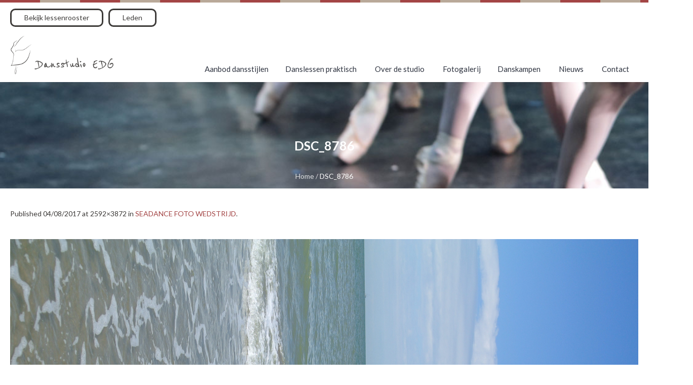

--- FILE ---
content_type: text/html; charset=UTF-8
request_url: https://www.dansstudio-edg.be/nieuws/seadance-foto-wedstrijd/attachment/dsc_8786
body_size: 10220
content:
<!DOCTYPE html>
<!--[if IE 8]>
<html class="ie ie8" lang="nl-BE" itemscope itemtype="https://schema.org/WebSite">
<![endif]-->
<!--[if !(IE 8)]><!-->
<html lang="nl-BE" itemscope itemtype="https://schema.org/WebSite" class="cmsmasters_html">
<!--<![endif]-->
<head>
<meta charset="UTF-8" />
<meta name="viewport" content="width=device-width, initial-scale=1, maximum-scale=1" />
<meta name="format-detection" content="telephone=no"/>

<link rel="apple-touch-icon" sizes="120x120" href="https://www.dansstudio-edg.be/apple-touch-icon.png">
<link rel="icon" type="image/png" href="https://www.dansstudio-edg.be/favicon-32x32.png" sizes="32x32">
<link rel="icon" type="image/png" href="https://www.dansstudio-edg.be/favicon-16x16.png" sizes="16x16">
<link rel="manifest" href="https://www.dansstudio-edg.be/manifest.json">
<link rel="mask-icon" href="https://www.dansstudio-edg.be/safari-pinned-tab.svg" color="#a34444">
<meta name="theme-color" content="#ffffff">

<link rel="profile" href="http://gmpg.org/xfn/11" />
<link rel="pingback" href="https://www.dansstudio-edg.be/xmlrpc.php" />


<meta name='robots' content='index, follow, max-image-preview:large, max-snippet:-1, max-video-preview:-1' />

	<!-- This site is optimized with the Yoast SEO plugin v20.0 - https://yoast.com/wordpress/plugins/seo/ -->
	<title>DSC_8786 - Dansstudio EDG</title>
	<link rel="canonical" href="https://www.dansstudio-edg.be/nieuws/seadance-foto-wedstrijd/attachment/dsc_8786/" />
	<meta property="og:locale" content="nl_BE" />
	<meta property="og:type" content="article" />
	<meta property="og:title" content="DSC_8786 - Dansstudio EDG" />
	<meta property="og:url" content="https://www.dansstudio-edg.be/nieuws/seadance-foto-wedstrijd/attachment/dsc_8786/" />
	<meta property="og:site_name" content="Dansstudio EDG" />
	<meta property="og:image" content="https://www.dansstudio-edg.be/nieuws/seadance-foto-wedstrijd/attachment/dsc_8786" />
	<meta property="og:image:width" content="2592" />
	<meta property="og:image:height" content="3872" />
	<meta property="og:image:type" content="image/jpeg" />
	<meta name="twitter:card" content="summary_large_image" />
	<script type="application/ld+json" class="yoast-schema-graph">{"@context":"https://schema.org","@graph":[{"@type":"WebPage","@id":"https://www.dansstudio-edg.be/nieuws/seadance-foto-wedstrijd/attachment/dsc_8786/","url":"https://www.dansstudio-edg.be/nieuws/seadance-foto-wedstrijd/attachment/dsc_8786/","name":"DSC_8786 - Dansstudio EDG","isPartOf":{"@id":"https://www.dansstudio-edg.be/#website"},"primaryImageOfPage":{"@id":"https://www.dansstudio-edg.be/nieuws/seadance-foto-wedstrijd/attachment/dsc_8786/#primaryimage"},"image":{"@id":"https://www.dansstudio-edg.be/nieuws/seadance-foto-wedstrijd/attachment/dsc_8786/#primaryimage"},"thumbnailUrl":"https://www.dansstudio-edg.be/wp-content/uploads/2017/08/DSC_8786-e1501875723445.jpg","datePublished":"2017-08-04T19:34:52+00:00","dateModified":"2017-08-04T19:34:52+00:00","breadcrumb":{"@id":"https://www.dansstudio-edg.be/nieuws/seadance-foto-wedstrijd/attachment/dsc_8786/#breadcrumb"},"inLanguage":"nl-BE","potentialAction":[{"@type":"ReadAction","target":["https://www.dansstudio-edg.be/nieuws/seadance-foto-wedstrijd/attachment/dsc_8786/"]}]},{"@type":"ImageObject","inLanguage":"nl-BE","@id":"https://www.dansstudio-edg.be/nieuws/seadance-foto-wedstrijd/attachment/dsc_8786/#primaryimage","url":"https://www.dansstudio-edg.be/wp-content/uploads/2017/08/DSC_8786-e1501875723445.jpg","contentUrl":"https://www.dansstudio-edg.be/wp-content/uploads/2017/08/DSC_8786-e1501875723445.jpg","width":2592,"height":3872},{"@type":"BreadcrumbList","@id":"https://www.dansstudio-edg.be/nieuws/seadance-foto-wedstrijd/attachment/dsc_8786/#breadcrumb","itemListElement":[{"@type":"ListItem","position":1,"name":"Home","item":"https://www.dansstudio-edg.be/"},{"@type":"ListItem","position":2,"name":"SEADANCE FOTO WEDSTRIJD","item":"https://www.dansstudio-edg.be/nieuws/seadance-foto-wedstrijd"},{"@type":"ListItem","position":3,"name":"DSC_8786"}]},{"@type":"WebSite","@id":"https://www.dansstudio-edg.be/#website","url":"https://www.dansstudio-edg.be/","name":"Dansstudio EDG","description":"","publisher":{"@id":"https://www.dansstudio-edg.be/#organization"},"potentialAction":[{"@type":"SearchAction","target":{"@type":"EntryPoint","urlTemplate":"https://www.dansstudio-edg.be/?s={search_term_string}"},"query-input":"required name=search_term_string"}],"inLanguage":"nl-BE"},{"@type":"Organization","@id":"https://www.dansstudio-edg.be/#organization","name":"Dansstudio EDG","url":"https://www.dansstudio-edg.be/","logo":{"@type":"ImageObject","inLanguage":"nl-BE","@id":"https://www.dansstudio-edg.be/#/schema/logo/image/","url":"https://www.dansstudio-edg.be/wp-content/uploads/2017/03/logo-2.png","contentUrl":"https://www.dansstudio-edg.be/wp-content/uploads/2017/03/logo-2.png","width":280,"height":105,"caption":"Dansstudio EDG"},"image":{"@id":"https://www.dansstudio-edg.be/#/schema/logo/image/"}}]}</script>
	<!-- / Yoast SEO plugin. -->


<link rel='dns-prefetch' href='//fonts.googleapis.com' />
<link rel='dns-prefetch' href='//maxcdn.bootstrapcdn.com' />
<link rel="alternate" type="application/rss+xml" title="Dansstudio EDG &raquo; feed" href="https://www.dansstudio-edg.be/feed" />
<link rel="alternate" type="application/rss+xml" title="Dansstudio EDG &raquo; reactiesfeed" href="https://www.dansstudio-edg.be/comments/feed" />
<link rel="alternate" type="application/rss+xml" title="Dansstudio EDG &raquo; DSC_8786 reactiesfeed" href="https://www.dansstudio-edg.be/nieuws/seadance-foto-wedstrijd/attachment/dsc_8786/feed" />
<script type="text/javascript">
window._wpemojiSettings = {"baseUrl":"https:\/\/s.w.org\/images\/core\/emoji\/14.0.0\/72x72\/","ext":".png","svgUrl":"https:\/\/s.w.org\/images\/core\/emoji\/14.0.0\/svg\/","svgExt":".svg","source":{"concatemoji":"https:\/\/www.dansstudio-edg.be\/wp-includes\/js\/wp-emoji-release.min.js?ver=0bd7af798177894f4e693052f28f487e"}};
/*! This file is auto-generated */
!function(e,a,t){var n,r,o,i=a.createElement("canvas"),p=i.getContext&&i.getContext("2d");function s(e,t){var a=String.fromCharCode,e=(p.clearRect(0,0,i.width,i.height),p.fillText(a.apply(this,e),0,0),i.toDataURL());return p.clearRect(0,0,i.width,i.height),p.fillText(a.apply(this,t),0,0),e===i.toDataURL()}function c(e){var t=a.createElement("script");t.src=e,t.defer=t.type="text/javascript",a.getElementsByTagName("head")[0].appendChild(t)}for(o=Array("flag","emoji"),t.supports={everything:!0,everythingExceptFlag:!0},r=0;r<o.length;r++)t.supports[o[r]]=function(e){if(p&&p.fillText)switch(p.textBaseline="top",p.font="600 32px Arial",e){case"flag":return s([127987,65039,8205,9895,65039],[127987,65039,8203,9895,65039])?!1:!s([55356,56826,55356,56819],[55356,56826,8203,55356,56819])&&!s([55356,57332,56128,56423,56128,56418,56128,56421,56128,56430,56128,56423,56128,56447],[55356,57332,8203,56128,56423,8203,56128,56418,8203,56128,56421,8203,56128,56430,8203,56128,56423,8203,56128,56447]);case"emoji":return!s([129777,127995,8205,129778,127999],[129777,127995,8203,129778,127999])}return!1}(o[r]),t.supports.everything=t.supports.everything&&t.supports[o[r]],"flag"!==o[r]&&(t.supports.everythingExceptFlag=t.supports.everythingExceptFlag&&t.supports[o[r]]);t.supports.everythingExceptFlag=t.supports.everythingExceptFlag&&!t.supports.flag,t.DOMReady=!1,t.readyCallback=function(){t.DOMReady=!0},t.supports.everything||(n=function(){t.readyCallback()},a.addEventListener?(a.addEventListener("DOMContentLoaded",n,!1),e.addEventListener("load",n,!1)):(e.attachEvent("onload",n),a.attachEvent("onreadystatechange",function(){"complete"===a.readyState&&t.readyCallback()})),(e=t.source||{}).concatemoji?c(e.concatemoji):e.wpemoji&&e.twemoji&&(c(e.twemoji),c(e.wpemoji)))}(window,document,window._wpemojiSettings);
</script>
<style type="text/css">
img.wp-smiley,
img.emoji {
	display: inline !important;
	border: none !important;
	box-shadow: none !important;
	height: 1em !important;
	width: 1em !important;
	margin: 0 0.07em !important;
	vertical-align: -0.1em !important;
	background: none !important;
	padding: 0 !important;
}
</style>
	<link rel='stylesheet' id='sbi_styles-css' href='https://www.dansstudio-edg.be/wp-content/plugins/instagram-feed/css/sbi-styles.min.css?ver=6.1' type='text/css' media='all' />
<link rel='stylesheet' id='wp-block-library-css' href='https://www.dansstudio-edg.be/wp-includes/css/dist/block-library/style.min.css?ver=0bd7af798177894f4e693052f28f487e' type='text/css' media='all' />
<link rel='stylesheet' id='classic-theme-styles-css' href='https://www.dansstudio-edg.be/wp-includes/css/classic-themes.min.css?ver=1' type='text/css' media='all' />
<style id='global-styles-inline-css' type='text/css'>
body{--wp--preset--color--black: #000000;--wp--preset--color--cyan-bluish-gray: #abb8c3;--wp--preset--color--white: #ffffff;--wp--preset--color--pale-pink: #f78da7;--wp--preset--color--vivid-red: #cf2e2e;--wp--preset--color--luminous-vivid-orange: #ff6900;--wp--preset--color--luminous-vivid-amber: #fcb900;--wp--preset--color--light-green-cyan: #7bdcb5;--wp--preset--color--vivid-green-cyan: #00d084;--wp--preset--color--pale-cyan-blue: #8ed1fc;--wp--preset--color--vivid-cyan-blue: #0693e3;--wp--preset--color--vivid-purple: #9b51e0;--wp--preset--color--color-1: #000000;--wp--preset--color--color-2: #ffffff;--wp--preset--color--color-3: #d43c18;--wp--preset--color--color-4: #5173a6;--wp--preset--color--color-5: #959595;--wp--preset--color--color-6: #c0c0c0;--wp--preset--color--color-7: #f4f4f4;--wp--preset--color--color-8: #e1e1e1;--wp--preset--gradient--vivid-cyan-blue-to-vivid-purple: linear-gradient(135deg,rgba(6,147,227,1) 0%,rgb(155,81,224) 100%);--wp--preset--gradient--light-green-cyan-to-vivid-green-cyan: linear-gradient(135deg,rgb(122,220,180) 0%,rgb(0,208,130) 100%);--wp--preset--gradient--luminous-vivid-amber-to-luminous-vivid-orange: linear-gradient(135deg,rgba(252,185,0,1) 0%,rgba(255,105,0,1) 100%);--wp--preset--gradient--luminous-vivid-orange-to-vivid-red: linear-gradient(135deg,rgba(255,105,0,1) 0%,rgb(207,46,46) 100%);--wp--preset--gradient--very-light-gray-to-cyan-bluish-gray: linear-gradient(135deg,rgb(238,238,238) 0%,rgb(169,184,195) 100%);--wp--preset--gradient--cool-to-warm-spectrum: linear-gradient(135deg,rgb(74,234,220) 0%,rgb(151,120,209) 20%,rgb(207,42,186) 40%,rgb(238,44,130) 60%,rgb(251,105,98) 80%,rgb(254,248,76) 100%);--wp--preset--gradient--blush-light-purple: linear-gradient(135deg,rgb(255,206,236) 0%,rgb(152,150,240) 100%);--wp--preset--gradient--blush-bordeaux: linear-gradient(135deg,rgb(254,205,165) 0%,rgb(254,45,45) 50%,rgb(107,0,62) 100%);--wp--preset--gradient--luminous-dusk: linear-gradient(135deg,rgb(255,203,112) 0%,rgb(199,81,192) 50%,rgb(65,88,208) 100%);--wp--preset--gradient--pale-ocean: linear-gradient(135deg,rgb(255,245,203) 0%,rgb(182,227,212) 50%,rgb(51,167,181) 100%);--wp--preset--gradient--electric-grass: linear-gradient(135deg,rgb(202,248,128) 0%,rgb(113,206,126) 100%);--wp--preset--gradient--midnight: linear-gradient(135deg,rgb(2,3,129) 0%,rgb(40,116,252) 100%);--wp--preset--duotone--dark-grayscale: url('#wp-duotone-dark-grayscale');--wp--preset--duotone--grayscale: url('#wp-duotone-grayscale');--wp--preset--duotone--purple-yellow: url('#wp-duotone-purple-yellow');--wp--preset--duotone--blue-red: url('#wp-duotone-blue-red');--wp--preset--duotone--midnight: url('#wp-duotone-midnight');--wp--preset--duotone--magenta-yellow: url('#wp-duotone-magenta-yellow');--wp--preset--duotone--purple-green: url('#wp-duotone-purple-green');--wp--preset--duotone--blue-orange: url('#wp-duotone-blue-orange');--wp--preset--font-size--small: 13px;--wp--preset--font-size--medium: 20px;--wp--preset--font-size--large: 36px;--wp--preset--font-size--x-large: 42px;--wp--preset--spacing--20: 0.44rem;--wp--preset--spacing--30: 0.67rem;--wp--preset--spacing--40: 1rem;--wp--preset--spacing--50: 1.5rem;--wp--preset--spacing--60: 2.25rem;--wp--preset--spacing--70: 3.38rem;--wp--preset--spacing--80: 5.06rem;}:where(.is-layout-flex){gap: 0.5em;}body .is-layout-flow > .alignleft{float: left;margin-inline-start: 0;margin-inline-end: 2em;}body .is-layout-flow > .alignright{float: right;margin-inline-start: 2em;margin-inline-end: 0;}body .is-layout-flow > .aligncenter{margin-left: auto !important;margin-right: auto !important;}body .is-layout-constrained > .alignleft{float: left;margin-inline-start: 0;margin-inline-end: 2em;}body .is-layout-constrained > .alignright{float: right;margin-inline-start: 2em;margin-inline-end: 0;}body .is-layout-constrained > .aligncenter{margin-left: auto !important;margin-right: auto !important;}body .is-layout-constrained > :where(:not(.alignleft):not(.alignright):not(.alignfull)){max-width: var(--wp--style--global--content-size);margin-left: auto !important;margin-right: auto !important;}body .is-layout-constrained > .alignwide{max-width: var(--wp--style--global--wide-size);}body .is-layout-flex{display: flex;}body .is-layout-flex{flex-wrap: wrap;align-items: center;}body .is-layout-flex > *{margin: 0;}:where(.wp-block-columns.is-layout-flex){gap: 2em;}.has-black-color{color: var(--wp--preset--color--black) !important;}.has-cyan-bluish-gray-color{color: var(--wp--preset--color--cyan-bluish-gray) !important;}.has-white-color{color: var(--wp--preset--color--white) !important;}.has-pale-pink-color{color: var(--wp--preset--color--pale-pink) !important;}.has-vivid-red-color{color: var(--wp--preset--color--vivid-red) !important;}.has-luminous-vivid-orange-color{color: var(--wp--preset--color--luminous-vivid-orange) !important;}.has-luminous-vivid-amber-color{color: var(--wp--preset--color--luminous-vivid-amber) !important;}.has-light-green-cyan-color{color: var(--wp--preset--color--light-green-cyan) !important;}.has-vivid-green-cyan-color{color: var(--wp--preset--color--vivid-green-cyan) !important;}.has-pale-cyan-blue-color{color: var(--wp--preset--color--pale-cyan-blue) !important;}.has-vivid-cyan-blue-color{color: var(--wp--preset--color--vivid-cyan-blue) !important;}.has-vivid-purple-color{color: var(--wp--preset--color--vivid-purple) !important;}.has-black-background-color{background-color: var(--wp--preset--color--black) !important;}.has-cyan-bluish-gray-background-color{background-color: var(--wp--preset--color--cyan-bluish-gray) !important;}.has-white-background-color{background-color: var(--wp--preset--color--white) !important;}.has-pale-pink-background-color{background-color: var(--wp--preset--color--pale-pink) !important;}.has-vivid-red-background-color{background-color: var(--wp--preset--color--vivid-red) !important;}.has-luminous-vivid-orange-background-color{background-color: var(--wp--preset--color--luminous-vivid-orange) !important;}.has-luminous-vivid-amber-background-color{background-color: var(--wp--preset--color--luminous-vivid-amber) !important;}.has-light-green-cyan-background-color{background-color: var(--wp--preset--color--light-green-cyan) !important;}.has-vivid-green-cyan-background-color{background-color: var(--wp--preset--color--vivid-green-cyan) !important;}.has-pale-cyan-blue-background-color{background-color: var(--wp--preset--color--pale-cyan-blue) !important;}.has-vivid-cyan-blue-background-color{background-color: var(--wp--preset--color--vivid-cyan-blue) !important;}.has-vivid-purple-background-color{background-color: var(--wp--preset--color--vivid-purple) !important;}.has-black-border-color{border-color: var(--wp--preset--color--black) !important;}.has-cyan-bluish-gray-border-color{border-color: var(--wp--preset--color--cyan-bluish-gray) !important;}.has-white-border-color{border-color: var(--wp--preset--color--white) !important;}.has-pale-pink-border-color{border-color: var(--wp--preset--color--pale-pink) !important;}.has-vivid-red-border-color{border-color: var(--wp--preset--color--vivid-red) !important;}.has-luminous-vivid-orange-border-color{border-color: var(--wp--preset--color--luminous-vivid-orange) !important;}.has-luminous-vivid-amber-border-color{border-color: var(--wp--preset--color--luminous-vivid-amber) !important;}.has-light-green-cyan-border-color{border-color: var(--wp--preset--color--light-green-cyan) !important;}.has-vivid-green-cyan-border-color{border-color: var(--wp--preset--color--vivid-green-cyan) !important;}.has-pale-cyan-blue-border-color{border-color: var(--wp--preset--color--pale-cyan-blue) !important;}.has-vivid-cyan-blue-border-color{border-color: var(--wp--preset--color--vivid-cyan-blue) !important;}.has-vivid-purple-border-color{border-color: var(--wp--preset--color--vivid-purple) !important;}.has-vivid-cyan-blue-to-vivid-purple-gradient-background{background: var(--wp--preset--gradient--vivid-cyan-blue-to-vivid-purple) !important;}.has-light-green-cyan-to-vivid-green-cyan-gradient-background{background: var(--wp--preset--gradient--light-green-cyan-to-vivid-green-cyan) !important;}.has-luminous-vivid-amber-to-luminous-vivid-orange-gradient-background{background: var(--wp--preset--gradient--luminous-vivid-amber-to-luminous-vivid-orange) !important;}.has-luminous-vivid-orange-to-vivid-red-gradient-background{background: var(--wp--preset--gradient--luminous-vivid-orange-to-vivid-red) !important;}.has-very-light-gray-to-cyan-bluish-gray-gradient-background{background: var(--wp--preset--gradient--very-light-gray-to-cyan-bluish-gray) !important;}.has-cool-to-warm-spectrum-gradient-background{background: var(--wp--preset--gradient--cool-to-warm-spectrum) !important;}.has-blush-light-purple-gradient-background{background: var(--wp--preset--gradient--blush-light-purple) !important;}.has-blush-bordeaux-gradient-background{background: var(--wp--preset--gradient--blush-bordeaux) !important;}.has-luminous-dusk-gradient-background{background: var(--wp--preset--gradient--luminous-dusk) !important;}.has-pale-ocean-gradient-background{background: var(--wp--preset--gradient--pale-ocean) !important;}.has-electric-grass-gradient-background{background: var(--wp--preset--gradient--electric-grass) !important;}.has-midnight-gradient-background{background: var(--wp--preset--gradient--midnight) !important;}.has-small-font-size{font-size: var(--wp--preset--font-size--small) !important;}.has-medium-font-size{font-size: var(--wp--preset--font-size--medium) !important;}.has-large-font-size{font-size: var(--wp--preset--font-size--large) !important;}.has-x-large-font-size{font-size: var(--wp--preset--font-size--x-large) !important;}
.wp-block-navigation a:where(:not(.wp-element-button)){color: inherit;}
:where(.wp-block-columns.is-layout-flex){gap: 2em;}
.wp-block-pullquote{font-size: 1.5em;line-height: 1.6;}
</style>
<link rel='stylesheet' id='contact-form-7-css' href='https://www.dansstudio-edg.be/wp-content/plugins/contact-form-7/includes/css/styles.css?ver=5.7.2' type='text/css' media='all' />
<link rel='stylesheet' id='timetable_gtip2_style-css' href='https://www.dansstudio-edg.be/wp-content/plugins/timetable/style/jquery.qtip.css?ver=0bd7af798177894f4e693052f28f487e' type='text/css' media='all' />
<link rel='stylesheet' id='timetable_font_lato-css' href='//fonts.googleapis.com/css?family=Lato%3A400%2C700&#038;ver=0bd7af798177894f4e693052f28f487e' type='text/css' media='all' />
<link rel='stylesheet' id='gf-reenie-beanie-css' href='//fonts.googleapis.com/css?family=Reenie+Beanie&#038;ver=0bd7af798177894f4e693052f28f487e' type='text/css' media='all' />
<link rel='stylesheet' id='fontawesome-css-css' href='//maxcdn.bootstrapcdn.com/font-awesome/4.7.0/css/font-awesome.min.css?ver=0bd7af798177894f4e693052f28f487e' type='text/css' media='all' />
<link rel='stylesheet' id='style-css-css' href='https://www.dansstudio-edg.be/wp-content/themes/dansstudio-edg/assets/dist/style.min.css?ver=0bd7af798177894f4e693052f28f487e' type='text/css' media='all' />
<link rel='stylesheet' id='theme-style-css' href='https://www.dansstudio-edg.be/wp-content/themes/dance-studio/style.css?ver=0bd7af798177894f4e693052f28f487e' type='text/css' media='all' />
<link rel='stylesheet' id='child-theme-style-css' href='https://www.dansstudio-edg.be/wp-content/themes/dansstudio-edg/style.css?ver=0bd7af798177894f4e693052f28f487e' type='text/css' media='all' />
<link rel='stylesheet' id='theme-design-style-css' href='https://www.dansstudio-edg.be/wp-content/themes/dance-studio/css/style.css?ver=1.0.0' type='text/css' media='screen, print' />
<link rel='stylesheet' id='theme-adapt-css' href='https://www.dansstudio-edg.be/wp-content/themes/dance-studio/css/adaptive.css?ver=1.0.0' type='text/css' media='screen, print' />
<link rel='stylesheet' id='theme-retina-css' href='https://www.dansstudio-edg.be/wp-content/themes/dance-studio/css/retina.css?ver=1.0.0' type='text/css' media='screen' />
<link rel='stylesheet' id='theme-icons-css' href='https://www.dansstudio-edg.be/wp-content/themes/dance-studio/css/fontello.css?ver=1.0.0' type='text/css' media='screen' />
<link rel='stylesheet' id='theme-icons-custom-css' href='https://www.dansstudio-edg.be/wp-content/themes/dance-studio/css/fontello-custom.css?ver=1.0.0' type='text/css' media='screen' />
<link rel='stylesheet' id='animate-css' href='https://www.dansstudio-edg.be/wp-content/themes/dance-studio/css/animate.css?ver=1.0.0' type='text/css' media='screen' />
<link rel='stylesheet' id='theme-cmsmasters-timetable-style-css' href='https://www.dansstudio-edg.be/wp-content/themes/dance-studio/css/cmsmasters-timetable-style.css?ver=1.0.0' type='text/css' media='screen' />
<link rel='stylesheet' id='theme-cmsmasters-timetable-adaptive-css' href='https://www.dansstudio-edg.be/wp-content/themes/dance-studio/css/cmsmasters-timetable-adaptive.css?ver=1.0.0' type='text/css' media='screen' />
<link rel='stylesheet' id='ilightbox-css' href='https://www.dansstudio-edg.be/wp-content/themes/dance-studio/css/ilightbox.css?ver=2.2.0' type='text/css' media='screen' />
<link rel='stylesheet' id='ilightbox-skin-dark-css' href='https://www.dansstudio-edg.be/wp-content/themes/dance-studio/css/ilightbox-skins/dark-skin.css?ver=2.2.0' type='text/css' media='screen' />
<link rel='stylesheet' id='theme-fonts-schemes-css' href='https://www.dansstudio-edg.be/wp-content/uploads/cmsmasters_styles/dance-studio.css?ver=1.0.0' type='text/css' media='screen' />
<!--[if lte IE 9]>
<link rel='stylesheet' id='theme-fonts-css' href='https://www.dansstudio-edg.be/wp-content/uploads/cmsmasters_styles/dance-studio_fonts.css?ver=1.0.0' type='text/css' media='screen' />
<![endif]-->
<!--[if lte IE 9]>
<link rel='stylesheet' id='theme-schemes-primary-css' href='https://www.dansstudio-edg.be/wp-content/uploads/cmsmasters_styles/dance-studio_colors_primary.css?ver=1.0.0' type='text/css' media='screen' />
<![endif]-->
<!--[if lte IE 9]>
<link rel='stylesheet' id='theme-schemes-secondary-css' href='https://www.dansstudio-edg.be/wp-content/uploads/cmsmasters_styles/dance-studio_colors_secondary.css?ver=1.0.0' type='text/css' media='screen' />
<![endif]-->
<!--[if lt IE 9]>
<link rel='stylesheet' id='theme-ie-css' href='https://www.dansstudio-edg.be/wp-content/themes/dance-studio/css/ie.css?ver=1.0.0' type='text/css' media='screen' />
<![endif]-->
<link rel='stylesheet' id='google-fonts-css' href='//fonts.googleapis.com/css?family=Lato%3A400%2C400italic%2C700%2C700italic&#038;ver=0bd7af798177894f4e693052f28f487e' type='text/css' media='all' />
<link rel='stylesheet' id='dance-studio-gutenberg-frontend-style-css' href='https://www.dansstudio-edg.be/wp-content/themes/dance-studio/gutenberg/css/frontend-style.css?ver=1.0.0' type='text/css' media='screen' />
<link rel='stylesheet' id='calendar-css' href='https://www.dansstudio-edg.be/wp-content/plugins/ledenbeheer-external-connection/assets/css/calendar.css?ver=0bd7af798177894f4e693052f28f487e' type='text/css' media='all' />
<link rel='stylesheet' id='lbec-css' href='https://www.dansstudio-edg.be/wp-content/plugins/ledenbeheer-external-connection/assets/css/lbec.css?ver=0bd7af798177894f4e693052f28f487e' type='text/css' media='all' />
<script type='text/javascript' src='https://www.dansstudio-edg.be/wp-includes/js/jquery/jquery.min.js?ver=3.6.1' id='jquery-core-js'></script>
<script type='text/javascript' src='https://www.dansstudio-edg.be/wp-includes/js/jquery/jquery-migrate.min.js?ver=3.3.2' id='jquery-migrate-js'></script>
<script type='text/javascript' src='https://www.dansstudio-edg.be/wp-content/themes/dance-studio/js/jsLibraries.min.js?ver=1.0.0' id='libs-js'></script>
<script type='text/javascript' src='https://www.dansstudio-edg.be/wp-content/themes/dance-studio/js/jquery.iLightBox.min.js?ver=2.2.0' id='iLightBox-js'></script>
<script type='text/javascript' src='https://www.dansstudio-edg.be/wp-content/plugins/ledenbeheer-external-connection/assets/js/calendar.js?ver=0bd7af798177894f4e693052f28f487e' id='calendar-js'></script>
<script type='text/javascript' src='https://www.dansstudio-edg.be/wp-content/plugins/ledenbeheer-external-connection/assets/js/profiles.js?ver=0bd7af798177894f4e693052f28f487e' id='profiles-js'></script>

<!-- OG: 3.1.9 -->
<meta property="og:image" content="https://www.dansstudio-edg.be/wp-content/uploads/2017/08/DSC_8786-e1501875723445.jpg" /><meta property="og:image:secure_url" content="https://www.dansstudio-edg.be/wp-content/uploads/2017/08/DSC_8786-e1501875723445.jpg" /><meta property="og:image:width" content="2592" /><meta property="og:image:height" content="3872" /><meta property="og:image:alt" content="DSC_8786" /><meta property="og:image:type" content="image/jpeg" /><meta property="og:description" content="DSC_8786" /><meta property="og:type" content="article" /><meta property="og:locale" content="nl_BE" /><meta property="og:site_name" content="Dansstudio EDG" /><meta property="og:title" content="DSC_8786" /><meta property="og:url" content="https://www.dansstudio-edg.be/nieuws/seadance-foto-wedstrijd/attachment/dsc_8786" /><meta property="og:updated_time" content="2017-08-04T21:34:52+02:00" />
<meta property="article:published_time" content="2017-08-04T19:34:52+00:00" /><meta property="article:modified_time" content="2017-08-04T19:34:52+00:00" /><meta property="article:author:first_name" content="Elisabeth" /><meta property="article:author:last_name" content="De Groote" /><meta property="article:author:username" content="Elisabeth" />
<meta property="twitter:partner" content="ogwp" /><meta property="twitter:card" content="summary_large_image" /><meta property="twitter:image" content="https://www.dansstudio-edg.be/wp-content/uploads/2017/08/DSC_8786-e1501875723445.jpg" /><meta property="twitter:image:alt" content="DSC_8786" /><meta property="twitter:title" content="DSC_8786" /><meta property="twitter:description" content="DSC_8786" /><meta property="twitter:url" content="https://www.dansstudio-edg.be/nieuws/seadance-foto-wedstrijd/attachment/dsc_8786" />
<meta itemprop="image" content="https://www.dansstudio-edg.be/wp-content/uploads/2017/08/DSC_8786-e1501875723445.jpg" /><meta itemprop="name" content="DSC_8786" /><meta itemprop="headline" content="DSC_8786" /><meta itemprop="description" content="DSC_8786" /><meta itemprop="datePublished" content="2017-08-04" /><meta itemprop="dateModified" content="2017-08-04T19:34:52+00:00" /><meta itemprop="author" content="Elisabeth" />
<meta property="profile:first_name" content="Elisabeth" /><meta property="profile:last_name" content="De Groote" /><meta property="profile:username" content="Elisabeth" />
<!-- /OG -->

<link rel="https://api.w.org/" href="https://www.dansstudio-edg.be/wp-json/" /><link rel="alternate" type="application/json" href="https://www.dansstudio-edg.be/wp-json/wp/v2/media/1357" /><link rel="EditURI" type="application/rsd+xml" title="RSD" href="https://www.dansstudio-edg.be/xmlrpc.php?rsd" />
<link rel="wlwmanifest" type="application/wlwmanifest+xml" href="https://www.dansstudio-edg.be/wp-includes/wlwmanifest.xml" />

<link rel='shortlink' href='https://www.dansstudio-edg.be/?p=1357' />
<link rel="alternate" type="application/json+oembed" href="https://www.dansstudio-edg.be/wp-json/oembed/1.0/embed?url=https%3A%2F%2Fwww.dansstudio-edg.be%2Fnieuws%2Fseadance-foto-wedstrijd%2Fattachment%2Fdsc_8786" />
<link rel="alternate" type="text/xml+oembed" href="https://www.dansstudio-edg.be/wp-json/oembed/1.0/embed?url=https%3A%2F%2Fwww.dansstudio-edg.be%2Fnieuws%2Fseadance-foto-wedstrijd%2Fattachment%2Fdsc_8786&#038;format=xml" />
<style type="text/css">
	.header_top,
	.header_top_outer,
	.header_top_inner, 
	.header_top_aligner, 
	.header_top_donation_but {
		height : 35px;
	}
	
	.fixed_header .header_mid,
	.fixed_header .header_mid_outer,
	.fixed_header .header_mid .header_mid_inner,
	.fixed_header .header_mid .header_mid_inner .search_wrap_inner,
	.fixed_header .header_mid .header_mid_inner .header_donation_but_wrap_inner,
	.fixed_header .header_mid .header_mid_inner .slogan_wrap_inner,
	.fixed_header .header_mid .header_mid_inner .social_wrap_inner,
	.fixed_header .header_mid .header_mid_inner nav > div > ul,
	.fixed_header .header_mid .header_mid_inner nav > div > ul > li,
	.fixed_header .header_mid .header_mid_inner .logo,
	.fixed_header .header_mid .header_mid_inner .resp_nav_wrap_inner {
		height : 100%;
	}
	
	.header_mid,
	.header_mid_outer,
	.header_mid .header_mid_inner,
	.header_mid .header_mid_inner .search_wrap_inner,
	.header_mid .header_mid_inner .header_donation_but_wrap_inner,
	.header_mid .header_mid_inner .slogan_wrap_inner,
	.header_mid .header_mid_inner .social_wrap_inner,
	.header_mid .header_mid_inner nav > div > ul,
	.header_mid .header_mid_inner nav > div > ul > li,
	.header_mid .header_mid_inner .logo,
	.header_mid .header_mid_inner .resp_nav_wrap_inner {
		height : 77px;
	}
	
	.header_bot,
	.header_bot_outer,
	.header_bot .header_bot_inner nav > div > ul,
	.header_bot .header_bot_inner nav > div > ul > li {
		height : 50px;
	}
	
	#page.cmsmasters_heading_after_header #middle, 
	#page.cmsmasters_heading_under_header #middle .headline .headline_outer {
		padding-top : 77px;
	}
	
	#page.cmsmasters_heading_after_header.enable_header_top #middle, 
	#page.cmsmasters_heading_under_header.enable_header_top #middle .headline .headline_outer {
		padding-top : 112px;
	}
	
	#page.cmsmasters_heading_after_header.enable_header_bottom #middle, 
	#page.cmsmasters_heading_under_header.enable_header_bottom #middle .headline .headline_outer {
		padding-top : 127px;
	}
	
	#page.cmsmasters_heading_after_header.enable_header_top.enable_header_bottom #middle, 
	#page.cmsmasters_heading_under_header.enable_header_top.enable_header_bottom #middle .headline .headline_outer {
		padding-top : 162px;
	}
	
	.cmsmasters_added_product_info {
		margin-top : 67px;
	}
	
	.header_mid_scroll .cmsmasters_added_product_info {
		margin-top : 51.333333333333px;
	}
	
	.header_mid .header_mid_inner .cmsmasters_dynamic_cart .widget_shopping_cart_content {
		margin-top: -10px;
	}
	
	.header_mid.header_mid_scroll .header_mid_inner .cmsmasters_dynamic_cart .widget_shopping_cart_content {
		margin-top: -5px;
	}
	
	@media only screen and (max-width: 1024px) {
		.header_top,
		.header_top_outer,
		.header_top_inner,
		.header_top_aligner,
		.header_top_donation_but,
		.header_mid_outer,
		.header_mid .header_mid_inner .search_wrap.search_opened,
		.header_mid .header_mid_inner nav > div > ul,
		.header_mid .header_mid_inner nav > div > ul > li,
		.header_bot,
		.header_bot_outer,
		.header_bot .header_bot_inner nav > div > ul,
		.header_bot .header_bot_inner nav > div > ul > li {
			height : auto;
		}
		
		
		.header_mid .header_mid_inner .cmsmasters_dynamic_cart,
		.header_mid .header_mid_inner .logo_wrap .logo,
		.header_mid .header_mid_inner .resp_nav_wrap .resp_nav_wrap_inner,
		.header_mid .header_mid_inner .search_wrap,
		.header_mid_inner .slogan_wrap,
		.header_mid_inner .social_wrap {
			height : 77px;
		}
		
		.header_mid,
		.header_mid .header_mid_inner {
			height : auto;
		}
		
		#page.cmsmasters_heading_after_header #middle, 
		#page.cmsmasters_heading_under_header #middle .headline .headline_outer, 
		#page.cmsmasters_heading_after_header.enable_header_top #middle, 
		#page.cmsmasters_heading_under_header.enable_header_top #middle .headline .headline_outer, 
		#page.cmsmasters_heading_after_header.enable_header_bottom #middle, 
		#page.cmsmasters_heading_under_header.enable_header_bottom #middle .headline .headline_outer, 
		#page.cmsmasters_heading_after_header.enable_header_top.enable_header_bottom #middle, 
		#page.cmsmasters_heading_under_header.enable_header_top.enable_header_bottom #middle .headline .headline_outer {
			padding-top : 0 !important;
		}
	}
	
	@media only screen and (max-width: 767px) {
		.header_bot,
		.header_mid .header_mid_inner .search_wrap {
			height : auto;
		}
	}
	
	@media only screen and (max-width: 540px) {
		.header_mid .header_mid_outer .header_mid_inner .resp_nav_wrap {
			height : 77px;
		}
	}

	#footer.cmsmasters_footer_default .footer_inner {
		min-height:400px;
	}
	
	.fixed_footer #main {
		margin-bottom:400px;
	}
</style><link rel="icon" href="https://www.dansstudio-edg.be/wp-content/uploads/2018/06/cropped-logo-e1528654593179-32x32.jpg" sizes="32x32" />
<link rel="icon" href="https://www.dansstudio-edg.be/wp-content/uploads/2018/06/cropped-logo-e1528654593179-192x192.jpg" sizes="192x192" />
<link rel="apple-touch-icon" href="https://www.dansstudio-edg.be/wp-content/uploads/2018/06/cropped-logo-e1528654593179-180x180.jpg" />
<meta name="msapplication-TileImage" content="https://www.dansstudio-edg.be/wp-content/uploads/2018/06/cropped-logo-e1528654593179-270x270.jpg" />
</head>
<body class="attachment attachment-template-default single single-attachment postid-1357 attachmentid-1357 attachment-jpeg">
<div class="top-pattern"></div>

<!-- _________________________ Start Page _________________________ -->
<div id="page" class="chrome_only cmsmasters_liquid enable_header_top cmsmasters_heading_under_header hfeed site">


<!-- _________________________ Start Main _________________________ -->
<div id="main">

<!-- _________________________ Start Header _________________________ -->
<header id="header">
    <div class="header_top" data-height="35"><div class="header_top_outer"><div class="header_top_inner"></div></div><div class="header_top_but closed"><span class="cmsmasters-icon-angle-down"></span></div></div>        <div class="top_nav_menu">
            <div class="header_top_inner" style="display:flex; justify-content: right;">
                
                        <a href="https://www.dansstudio-edg.be/lessenrooster" class="top-menu-item" style="position: static; margin-right:10px;">
                                                        <span>Bekijk lessenrooster</span>
                        </a>
                    <a href="https://leden.balletschool-anvandenbroeck.be/swingit/" class="top-menu-item" target="_blank" style="position: static;">Leden</a>
            </div>
        </div>
        <div class="header_mid" data-height="77"><div class="header_mid_outer"><div class="header_mid_inner"><div class="logo_wrap">
<style type="text/css">
	.header_mid .header_mid_inner .logo_wrap {
		width : 205px;
	}
</style>
<a href="https://www.dansstudio-edg.be" title="Dansstudio EDG" class="logo">
	<img src="https://www.dansstudio-edg.be/wp-content/uploads/2017/03/logo-2.png" alt="Dansstudio EDG" />
<style type="text/css">
	.header_mid_inner .logo img.logo_retina {
		max-width : 140px;
	}
</style>
<img class="logo_retina" src="https://www.dansstudio-edg.be/wp-content/uploads/2017/03/logo-2.png" alt="Dansstudio EDG" width="140" height="52.5" /></a>
</div><div class="resp_nav_wrap"><div class="resp_nav_wrap_inner"><div class="resp_nav_content"><a class="responsive_nav cmsmasters_theme_icon_resp_nav" href="javascript:void(0);"></a></div></div></div><!-- _________________________ Start Navigation _________________________ --><nav role="navigation">	<div class="menu-main-menu-container"><ul id="navigation" class="navigation"><li id="menu-item-52" class="menu-item menu-item-type-post_type menu-item-object-page menu-item-52 menu-item-depth-0"><a href="https://www.dansstudio-edg.be/aanbod-dansstijlen"><span class="nav_bg_clr"></span><span>Aanbod dansstijlen</span></a></li>
<li id="menu-item-5431" class="menu-item menu-item-type-post_type menu-item-object-page menu-item-has-children menu-item-5431 menu-item-depth-0"><a href="https://www.dansstudio-edg.be/lessenrooster"><span class="nav_bg_clr"></span><span>Danslessen praktisch</span></a>
<ul class="sub-menu">
	<li id="menu-item-599" class="menu-item menu-item-type-post_type menu-item-object-page menu-item-599 menu-item-depth-1"><a href="https://www.dansstudio-edg.be/lessenrooster"><span>Lessenrooster</span></a>	</li>
	<li id="menu-item-540" class="menu-item menu-item-type-post_type menu-item-object-page menu-item-540 menu-item-depth-1"><a href="https://www.dansstudio-edg.be/danslessen-praktisch/lesgeld"><span>Lesgeld</span></a>	</li>
	<li id="menu-item-539" class="menu-item menu-item-type-post_type menu-item-object-page menu-item-539 menu-item-depth-1"><a href="https://www.dansstudio-edg.be/danslessen-praktisch/uniform"><span>Uniform</span></a>	</li>
	<li id="menu-item-2216" class="backgroundcolor menu-item menu-item-type-post_type menu-item-object-page menu-item-2216 menu-item-depth-1"><style type="text/css"> #header #navigation > .menu-item-2216:hover > a, #header #navigation .menu-item-2216 > a:hover, #header #navigation .menu-item-2216.current-menu-parent > a, #header #navigation .menu-item-2216.current-menu-item > a, #header #navigation .menu-item-2216.menu-item-highlight > a { background-color:rgba(211,38,0,0); } </style><a href="https://www.dansstudio-edg.be/danslessen-praktisch/inschrijvendanslessen"><span>Inschrijven</span></a>	</li>
	<li id="menu-item-5061" class="menu-item menu-item-type-post_type menu-item-object-page menu-item-5061 menu-item-depth-1"><a href="https://www.dansstudio-edg.be/danslessen-praktisch/niveaus-leeftijd"><span>Niveau’s &#038; leeftijd</span></a>	</li>
	<li id="menu-item-5062" class="menu-item menu-item-type-post_type menu-item-object-page menu-item-5062 menu-item-depth-1"><a href="https://www.dansstudio-edg.be/danslessen-praktisch/afspraken-en-huisreglement"><span>Afspraken en huisreglement</span></a>	</li>
</ul>
</li>
<li id="menu-item-50" class="menu-item menu-item-type-post_type menu-item-object-page menu-item-has-children menu-item-50 menu-item-depth-0"><a href="https://www.dansstudio-edg.be/over-de-studio"><span class="nav_bg_clr"></span><span>Over de studio</span></a>
<ul class="sub-menu">
	<li id="menu-item-503" class="menu-item menu-item-type-post_type menu-item-object-page menu-item-503 menu-item-depth-1"><a href="https://www.dansstudio-edg.be/onze-lesgevers"><span>Lesgevers</span></a>	</li>
	<li id="menu-item-490" class="menu-item menu-item-type-post_type menu-item-object-page menu-item-490 menu-item-depth-1"><a href="https://www.dansstudio-edg.be/ervaringen"><span>Ervaringen</span></a>	</li>
</ul>
</li>
<li id="menu-item-49" class="menu-item menu-item-type-post_type menu-item-object-page menu-item-49 menu-item-depth-0"><a href="https://www.dansstudio-edg.be/fotogalerij"><span class="nav_bg_clr"></span><span>Fotogalerij</span></a></li>
<li id="menu-item-48" class="menu-item menu-item-type-post_type menu-item-object-page menu-item-has-children menu-item-48 menu-item-depth-0"><a href="https://www.dansstudio-edg.be/danskampen"><span class="nav_bg_clr"></span><span>Danskampen</span></a>
<ul class="sub-menu">
	<li id="menu-item-8839" class="menu-item menu-item-type-post_type menu-item-object-page menu-item-8839 menu-item-depth-1"><a href="https://www.dansstudio-edg.be/?page_id=8835"><span>Lentekriebels</span></a>	</li>
	<li id="menu-item-1823" class="menu-item menu-item-type-post_type menu-item-object-page menu-item-1823 menu-item-depth-1"><a href="https://www.dansstudio-edg.be/danskampen/zomerkriebels"><span>Zomerkriebels</span></a>	</li>
	<li id="menu-item-7685" class="menu-item menu-item-type-post_type menu-item-object-page menu-item-7685 menu-item-depth-1"><a href="https://www.dansstudio-edg.be/?page_id=7679"><span>Herfstkriebels</span></a>	</li>
	<li id="menu-item-572" class="menu-item menu-item-type-post_type menu-item-object-page menu-item-572 menu-item-depth-1"><a href="https://www.dansstudio-edg.be/danskampen/seadance"><span>Seadance</span></a>	</li>
</ul>
</li>
<li id="menu-item-5403" class="menu-item menu-item-type-taxonomy menu-item-object-category menu-item-has-children menu-item-5403 menu-item-depth-0"><a href="https://www.dansstudio-edg.be/category/nieuws"><span class="nav_bg_clr"></span><span>Nieuws</span></a>
<ul class="sub-menu">
	<li id="menu-item-549" class="menu-item menu-item-type-post_type menu-item-object-page menu-item-549 menu-item-depth-1"><a href="https://www.dansstudio-edg.be/inschrijven-op-de-nieuwsbrief"><span>Inschrijven nieuwsbrief</span></a>	</li>
</ul>
</li>
<li id="menu-item-46" class="menu-item menu-item-type-post_type menu-item-object-page menu-item-has-children menu-item-46 menu-item-depth-0"><a href="https://www.dansstudio-edg.be/contact"><span class="nav_bg_clr"></span><span>Contact</span></a>
<ul class="sub-menu">
	<li id="menu-item-600" class="menu-item menu-item-type-post_type menu-item-object-page menu-item-600 menu-item-depth-1"><a href="https://www.dansstudio-edg.be/inschrijven-op-de-nieuwsbrief"><span>Inschrijven nieuwsbrief</span></a>	</li>
</ul>
</li>
</ul></div><div class="cl"></div></nav><!-- _________________________ Finish Navigation _________________________ --></div></div></div></header>
<!-- _________________________ Finish Header _________________________ -->


<!-- _________________________ Start Middle _________________________ -->
<div id="middle">
<style type="text/css">.headline_outer {
					background-image:url(https://www.dansstudio-edg.be/wp-content/uploads/2017/02/slider-afbeelding.jpg);
					background-repeat:no-repeat;
					background-attachment:fixed;
					background-size:cover;
				}.headline_color {
					background-color:#0a0a0a;
				}
				.headline_aligner, 
				.cmsmasters_breadcrumbs_aligner {
					min-height:160px;
				}
			</style>
			<div class="headline cmsmasters_color_scheme_default">
				<div class="headline_outer">
					<div class="headline_color"></div>
					<div class="headline_inner align_center">
						<div class="headline_aligner"></div><div class="headline_text"><h1 class="entry-title">DSC_8786</h1></div><div class="cmsmasters_breadcrumbs"><div class="cmsmasters_breadcrumbs_aligner"></div><div class="cmsmasters_breadcrumbs_inner"><a href="https://www.dansstudio-edg.be/" class="cms_home">Home</a>
	<span class="breadcrumbs_sep"> / </span>
	<span>DSC_8786</span></div></div></div>
				</div>
			</div><style>
    #middle .headline.cmsmasters_color_scheme_default,
    #middle .error_bg {
        background-image: url('https://www.dansstudio-edg.be/wp-content/uploads/2017/02/slider-afbeelding.jpg');
        background-size: cover;
        background-attachment: fixed;
    }
    #middle .headline.cmsmasters_color_scheme_default .headline_outer,
    #middle .error_bg .error_inner {
        background-color: rgba(0, 0, 0, 0.5);
    }
    #middle .headline.cmsmasters_color_scheme_default .headline_outer .headline_color {
        background-color: transparent;
    }
</style>
<div class="middle_inner">
<div class="content_wrap fullwidth">

<!--_________________________ Start Content _________________________ -->
<div id="middle_content" role="main">
<div class="entry image-attachment">
<footer class="entry-meta"><p>Published <abbr class="published" title="04/08/2017">04/08/2017</abbr> at 2592&times;3872 in <a href="https://www.dansstudio-edg.be/nieuws/seadance-foto-wedstrijd" title="SEADANCE FOTO WEDSTRIJD">SEADANCE FOTO WEDSTRIJD</a>.</p></footer><br /><div class="tac"><figure class="cmsmasters_img_wrap"><a href="https://www.dansstudio-edg.be/wp-content/uploads/2017/08/DSC_8786-e1501875723445.jpg" title="DSC_8786" rel="ilightbox[img_1357_696ad32006d92]" class="cmsmasters_img_link preloader highImg"><img width="2592" height="3872" src="https://www.dansstudio-edg.be/wp-content/uploads/2017/08/DSC_8786-e1501875723445.jpg" class="full-width" alt="DSC_8786" decoding="async" loading="lazy" title="DSC_8786" srcset="https://www.dansstudio-edg.be/wp-content/uploads/2017/08/DSC_8786-e1501875723445.jpg 2592w, https://www.dansstudio-edg.be/wp-content/uploads/2017/08/DSC_8786-e1501875723445-201x300.jpg 201w, https://www.dansstudio-edg.be/wp-content/uploads/2017/08/DSC_8786-e1501875723445-768x1147.jpg 768w, https://www.dansstudio-edg.be/wp-content/uploads/2017/08/DSC_8786-e1501875723445-685x1024.jpg 685w, https://www.dansstudio-edg.be/wp-content/uploads/2017/08/DSC_8786-e1501875723445-580x866.jpg 580w, https://www.dansstudio-edg.be/wp-content/uploads/2017/08/DSC_8786-e1501875723445-860x1285.jpg 860w, https://www.dansstudio-edg.be/wp-content/uploads/2017/08/DSC_8786-e1501875723445-1160x1733.jpg 1160w" sizes="(max-width: 2592px) 100vw, 2592px" /></a></figure></div><div class="cl"></div><br />		<div class="navigation" role="navigation">
			<div class="fl"><a href='https://www.dansstudio-edg.be/nieuws/seadance-foto-wedstrijd/attachment/dsc_8764'>&larr; Previous</a></div>
			<div class="fr"><a href='https://www.dansstudio-edg.be/nieuws/seadance-foto-wedstrijd/attachment/dsc_8791'>Next &rarr;</a></div>
			<div class="cl"></div>
			<br />
		</div>
</div>
<div class="divider"></div>	<div id="respond" class="comment-respond">
		<h3 id="reply-title" class="comment-reply-title">Leave a Reply <small><a rel="nofollow" id="cancel-comment-reply-link" href="/nieuws/seadance-foto-wedstrijd/attachment/dsc_8786#respond" style="display:none;">Cancel Reply</a></small></h3><p class="must-log-in">You must be <a href="https://www.dansstudio-edg.be/elisabeth?redirect_to=https%3A%2F%2Fwww.dansstudio-edg.be%2Fnieuws%2Fseadance-foto-wedstrijd%2Fattachment%2Fdsc_8786">logged in</a> to post a comment.</p>
	</div><!-- #respond -->
	</div>
<!-- _________________________ Finish Content _________________________ -->



        </div>
    </div>
</div>
<!-- _________________________ Finish Middle _________________________ -->
<a href="javascript:void(0);" id="slide_top" class="cmsmasters_theme_icon_slide_top"></a>
</div>
<!-- _________________________ Finish Main _________________________ -->

<!-- _________________________ Start Footer _________________________ -->
<footer id="footer" role="contentinfo" class="cmsmasters_color_scheme_footer cmsmasters_footer_default">
    <div class="footer_bg">
        <div class="footer_inner">
            <a href="https://www.dansstudio-edg.be" title="Dansstudio EDG" class="logo">
	<img src="https://www.dansstudio-edg.be/wp-content/uploads/2025/06/dansstudio-edg-logo-wit.png" alt="Dansstudio EDG" /><img class="footer_logo_retina" src="https://www.dansstudio-edg.be/wp-content/uploads/2025/06/dansstudio-edg-logo-wit.png" alt="Dansstudio EDG" width="140" height="52.5" /></a>
<div class="footer_custom_html">o.l.v. Elisabeth De Groote<br />
Studio Latem-Deurle<br />
Pré-ballet / Klassiek ballet / Pointes / Jazz / Modern / Tapdans / HipHop / Private coaching</div><div class="social_wrap">
<div class="social_wrap_inner">
<ul>
<li>
	<a href="https://www.facebook.com/dansstudio.edg/" class="cmsmasters-icon-facebook-circled" title="Facebook" target="_blank"></a></li>
<li>
	<a href="https://www.instagram.com/dansstudio.edg/" class="cmsmasters-icon-instagramm" title="Instagram" target="_blank"></a></li>
</ul></div></div>
                <span class="footer_copyright copyright">
                    Copyright &copy; 2026 Dansstudio EDG - Alle rechten voorbehouden<br /><a href="https://www.lionco.be" target="_blank">Design</a> and <a href="www.lionco.be" target="_blank">Development</a> by <a href="www.lionco.be" target="_blank">Lion Co.</a> For a better web.<br />
                    <em>Foto’s Yves Nevens, Michel Deveen, Frederik Beyens &amp; Dansstudio EDG</em>
                </span>
                    </div>
    </div>
</footer>
<!-- _________________________ Finish Footer _________________________ -->

</div>
<!-- _________________________ Finish Page _________________________ -->

<!-- Instagram Feed JS -->
<script type="text/javascript">
var sbiajaxurl = "https://www.dansstudio-edg.be/wp-admin/admin-ajax.php";
</script>
<script type='text/javascript' src='https://www.dansstudio-edg.be/wp-content/plugins/cmsmasters-mega-menu/js/jquery.megaMenu.js?ver=1.2.7' id='megamenu-js'></script>
<script type='text/javascript' src='https://www.dansstudio-edg.be/wp-content/plugins/contact-form-7/includes/swv/js/index.js?ver=5.7.2' id='swv-js'></script>
<script type='text/javascript' id='contact-form-7-js-extra'>
/* <![CDATA[ */
var wpcf7 = {"api":{"root":"https:\/\/www.dansstudio-edg.be\/wp-json\/","namespace":"contact-form-7\/v1"}};
/* ]]> */
</script>
<script type='text/javascript' src='https://www.dansstudio-edg.be/wp-content/plugins/contact-form-7/includes/js/index.js?ver=5.7.2' id='contact-form-7-js'></script>
<script type='text/javascript' src='https://www.dansstudio-edg.be/wp-includes/js/jquery/ui/core.min.js?ver=1.13.2' id='jquery-ui-core-js'></script>
<script type='text/javascript' src='https://www.dansstudio-edg.be/wp-includes/js/jquery/ui/tabs.min.js?ver=1.13.2' id='jquery-ui-tabs-js'></script>
<script type='text/javascript' src='https://www.dansstudio-edg.be/wp-content/plugins/timetable/js/jquery.qtip.min.js?ver=0bd7af798177894f4e693052f28f487e' id='jquery-qtip2-js'></script>
<script type='text/javascript' src='https://www.dansstudio-edg.be/wp-content/plugins/timetable/js/jquery.ba-bbq.min.js?ver=0bd7af798177894f4e693052f28f487e' id='jquery-ba-bqq-js'></script>
<script type='text/javascript' src='https://www.dansstudio-edg.be/wp-content/plugins/timetable/js/jquery.carouFredSel-6.2.1-packed.js?ver=0bd7af798177894f4e693052f28f487e' id='jquery-carouFredSel-js'></script>
<script type='text/javascript' id='timetable_main-js-extra'>
/* <![CDATA[ */
var tt_config = [];
tt_config = {"ajaxurl":"https:\/\/www.dansstudio-edg.be\/wp-admin\/admin-ajax.php"};;
/* ]]> */
</script>
<script type='text/javascript' src='https://www.dansstudio-edg.be/wp-content/plugins/timetable/js/timetable.js?ver=0bd7af798177894f4e693052f28f487e' id='timetable_main-js'></script>
<script type='text/javascript' src='https://www.dansstudio-edg.be/wp-content/themes/dansstudio-edg/assets/dist/app.min.js?ver=0bd7af798177894f4e693052f28f487e' id='app-js-js'></script>
<script type='text/javascript' id='jLibs-js-extra'>
/* <![CDATA[ */
var cmsmasters_jlibs = {"button_height":"-10"};
/* ]]> */
</script>
<script type='text/javascript' src='https://www.dansstudio-edg.be/wp-content/themes/dance-studio/js/jqueryLibraries.min.js?ver=1.0.0' id='jLibs-js'></script>
<script type='text/javascript' src='https://www.dansstudio-edg.be/wp-content/themes/dance-studio/js/scrollspy.js?ver=1.0.0' id='cmsmasters-scrollspy-js'></script>
<script type='text/javascript' id='script-js-extra'>
/* <![CDATA[ */
var cmsmasters_script = {"theme_url":"https:\/\/www.dansstudio-edg.be\/wp-content\/themes\/dance-studio","site_url":"https:\/\/www.dansstudio-edg.be\/","ajaxurl":"https:\/\/www.dansstudio-edg.be\/wp-admin\/admin-ajax.php","nonce_ajax_like":"236f8cbdf9","primary_color":"#a34444","ilightbox_skin":"dark","ilightbox_path":"vertical","ilightbox_infinite":"0","ilightbox_aspect_ratio":"1","ilightbox_mobile_optimizer":"1","ilightbox_max_scale":"1","ilightbox_min_scale":"0.2","ilightbox_inner_toolbar":"0","ilightbox_smart_recognition":"0","ilightbox_fullscreen_one_slide":"0","ilightbox_fullscreen_viewport":"center","ilightbox_controls_toolbar":"1","ilightbox_controls_arrows":"1","ilightbox_controls_fullscreen":"1","ilightbox_controls_thumbnail":"1","ilightbox_controls_keyboard":"1","ilightbox_controls_mousewheel":"1","ilightbox_controls_swipe":"1","ilightbox_controls_slideshow":"0","ilightbox_close_text":"Close","ilightbox_enter_fullscreen_text":"Enter Fullscreen (Shift+Enter)","ilightbox_exit_fullscreen_text":"Exit Fullscreen (Shift+Enter)","ilightbox_slideshow_text":"Slideshow","ilightbox_next_text":"Next","ilightbox_previous_text":"Previous","ilightbox_load_image_error":"An error occurred when trying to load photo.","ilightbox_load_contents_error":"An error occurred when trying to load contents.","ilightbox_missing_plugin_error":"The content your are attempting to view requires the <a href='{pluginspage}' target='_blank'>{type} plugin."};
/* ]]> */
</script>
<script type='text/javascript' src='https://www.dansstudio-edg.be/wp-content/themes/dance-studio/js/jquery.script.js?ver=1.0.0' id='script-js'></script>
<script type='text/javascript' src='https://www.dansstudio-edg.be/wp-content/themes/dance-studio/js/jquery.tweet.min.js?ver=1.3.1' id='twitter-js'></script>
<script type='text/javascript' src='https://www.dansstudio-edg.be/wp-includes/js/comment-reply.min.js?ver=0bd7af798177894f4e693052f28f487e' id='comment-reply-js'></script>

<script type="text/javascript">
	(function(i,s,o,g,r,a,m){i['GoogleAnalyticsObject']=r;i[r]=i[r]||function(){
  (i[r].q=i[r].q||[]).push(arguments)},i[r].l=1*new Date();a=s.createElement(o),
  m=s.getElementsByTagName(o)[0];a.async=1;a.src=g;m.parentNode.insertBefore(a,m)
  })(window,document,'script','https://www.google-analytics.com/analytics.js','ga');

  ga('create', 'UA-84084035-22', 'auto');
  ga('send', 'pageview');
</script>



</body>
</html>


--- FILE ---
content_type: text/css
request_url: https://www.dansstudio-edg.be/wp-content/themes/dansstudio-edg/style.css?ver=0bd7af798177894f4e693052f28f487e
body_size: 87
content:
/*
Theme Name: Dansstudio EDG
Author: IT Dude
Author URI: https://www.itdude.be
Description: Dansstudio EDG by IT Dude
Template: dance-studio
Version: 1.0.0
Text Domain: edg
*/

.tt_timetable.small .event_description_1{margin-left:20px;font-style:italic;}
nav .backgroundcolor,
nav .backgroundcolor a{background-color:#a34444!important;color:#FFF!important;}

html.csstransitions #header nav{
    height: 100px !important;
    line-height: 100px !important;
}



--- FILE ---
content_type: text/css
request_url: https://www.dansstudio-edg.be/wp-content/plugins/ledenbeheer-external-connection/assets/css/lbec.css?ver=0bd7af798177894f4e693052f28f487e
body_size: 475
content:
.lbec-socials {
    background: #eee;
    border-radius: 4px;
    float: right;
    list-style: none;
    margin: 0;
    margin-bottom: 1rem;
    padding: 0.5rem 1rem;
}

.lbec-socials li {
    display: inline-block;
    margin: 0 0.4rem;
}

.lbec-socials a {
    display: inline-block;
    padding: 0.2rem 0.5rem;
}

.lbec-socials svg {
    fill: #000;
    height: 24px;
}

.lbec-socials a:hover {
    color: #999;
}

.lbec-form-filter {
    margin-bottom: 1.5rem;
}

.lbec-form-filter legend {
    display: table;
    float: left;
    font-size: 2rem;
    margin: 0;
    margin-bottom: 1rem;
    padding: 0;
    width: 100%;
}

.lbec-form-filter fieldset {
    border: 0;
    padding: 0.01em 0 0 0;
    margin: 0;
    min-width: 0;
}

.lbec-form-group {
    float: left;
}

.lbec-form-group label {
    display: block;
}

.lbec-form-group:not(:last-child) {
    margin-right: 1rem;
}

.lbec_map {
    margin-bottom: 1rem;
}

.lbec-profile-list {
    margin-left: 0 !important;
    padding-left: 0;
}

.lbec-profile-list-item {
    margin-bottom: 1rem;
    list-style: none;
    padding: 2rem;
}

.lbec-profile-list-item::after {
    content: "";
    clear: both;
    display: block;
}

.lbec-profile-list-item h4 {
    margin-top: 0;
}

.lbec-profile-list-item:nth-child(odd) {
    background: #eee;
}

.lbec-profile-image {
    margin-bottom:1rem;
}

.lbec-profile-image img {
    max-width: 250px;
}

.lbec-profile-info {
    background: #eee;
    padding: 2rem;
}

.lbec-profile-info strong {
    display: inline-block;
    min-width: 85px;
    padding-right: 1rem;
}

.lbec-form-filter-location,
.lbec-form-filter-advanced {
    display: block;
}

.lbec-profile-info-field {
    margin-bottom: 0.8rem;
}

.lbec-table {
    margin-bottom: 1.5rem;
    width: 100%;
}

.lbec-table th:first-child,
.lbec-table td:first-child {
    max-width: 100%;
    white-space: nowrap;
    width: 1%;
}

.lbec-table th,
.lbec-table td {
    padding: 0.5rem 2rem 0.5rem 0;
    text-align: left;
}

.lbec-table tr:not(:last-child) {
    border-bottom: 1px solid #eee;
}

.lbec-table thead tr {
    border-bottom: 2px solid #eee;
}
.lbec-clearfix::after {
    display: block;
    clear: both;
    content: "";
}
.lbec-profile-list-image {
    margin-bottom: 1rem;
    width: 200px;
}
.lbec-profile-list-image img {
    max-width: 100%;
}

@media screen and (min-width: 800px) {
    .lbec-profile-list-image {
        float: right;
    }
}


--- FILE ---
content_type: text/plain
request_url: https://www.google-analytics.com/j/collect?v=1&_v=j102&a=963624965&t=pageview&_s=1&dl=https%3A%2F%2Fwww.dansstudio-edg.be%2Fnieuws%2Fseadance-foto-wedstrijd%2Fattachment%2Fdsc_8786&ul=en-us%40posix&dt=DSC_8786%20-%20Dansstudio%20EDG&sr=1280x720&vp=1280x720&_u=IEBAAEABAAAAACAAI~&jid=673607750&gjid=614313835&cid=15782485.1768608547&tid=UA-84084035-22&_gid=1004808563.1768608547&_r=1&_slc=1&z=2057809361
body_size: -452
content:
2,cG-F158ENGS18